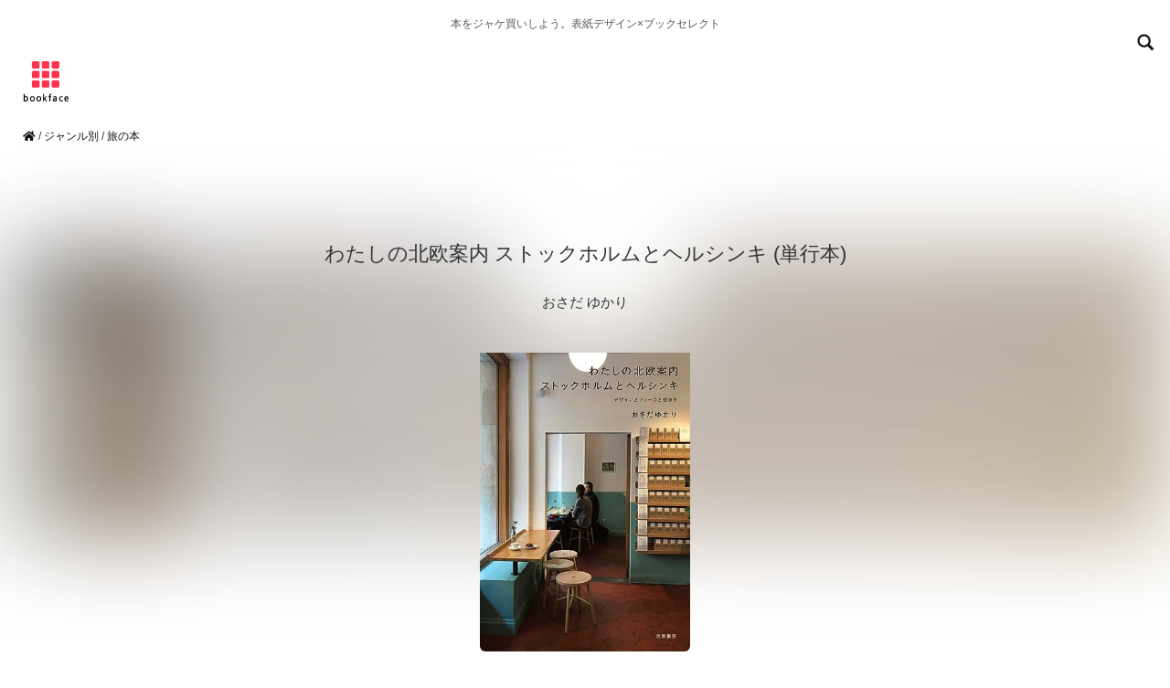

--- FILE ---
content_type: text/html; charset=UTF-8
request_url: https://bookface.jp/b4480879005
body_size: 17946
content:




<!DOCTYPE html>
<html lang="ja">
<head>
	<meta charset="utf-8">
	<meta http-equiv="X-UA-Compatible" content="IE=edge">
	<meta name="viewport" content="width=device-width, initial-scale=1">
	<meta name="description" content="思わずジャケ買いしたくなる「わたしの北欧案内 ストッ…」おさだ ゆか…の装丁・表紙デザインと関連書籍 | bookface">
	<meta name="keywords" content="">
	<meta name="thumbnail" content="https://m.media-amazon.com/images/I/41ACd-Ayp-L._SL160_.jpg" />

	<title>わたしの北欧案内 ストッ…の装丁・表紙デザイン | bookface</title>

	

	<link href="css_bootstrap/bootstrap.css" rel="stylesheet">
	<link href="css/cms.css" rel="stylesheet">

	<script src="https://code.jquery.com/jquery-1.10.1.js"></script>
	<script src="js/bootstrap.js"></script>

	<link rel="stylesheet" href="https://use.fontawesome.com/releases/v5.0.13/css/all.css" integrity="sha384-DNOHZ68U8hZfKXOrtjWvjxusGo9WQnrNx2sqG0tfsghAvtVlRW3tvkXWZh58N9jp" crossorigin="anonymous">

	<script src="https://kit.fontawesome.com/9f33058786.js" crossorigin="anonymous"></script>

	<!--jquery masonry infinitescroll-->
	<link rel="stylesheet" href="css/masonry.css"/>
	<script src="js/modernizr.js" type="text/javascript"></script>
	<script src="js/jquery.infinitescroll.script.js" type="text/javascript"></script>
	<script src="js/jquery.infinitescroll.js" type="text/javascript"></script>
	<script src="js/controller.js" type="text/javascript"></script>
	<script src="js/masonry-docs.js" type="text/javascript"></script>

	<script src="js/loading-page.js"></script>

	<script>
	//jQuery(function($){
	jQuery(window).on('load',function(){
	  $('#container').masonry({
	    isFitWidth: true  //親要素の幅に合わせてカラム数を自動調整
	  });
	});
	</script>
	
	<meta property="og:url" content="https://bookface.jp/b4480879005" />
	<meta property="og:title" content="わたしの北欧案内 ストックホルムとヘルシンキ (単行本) おさだ ゆかり" />
	<meta property="og:type" content="website">
	<meta property="og:description" content="本をジャケ買いしよう。表紙デザイン×ブックセレクトbookface.jp" />
	<meta property="og:image" content="https://bookface.jp//bookimg/4480879005_lg.jpg" />
	<meta name="twitter:card" content="summary_large_image" />
	<meta name="twitter:site" content="@bookfaceciao" />
	<meta property="og:site_name" content="bookface" />
	<meta property="og:locale" content="ja_JP" />
	<meta property="fb:app_id" content="" />
</head>

	

<!-- facebook likebox -->
<div id="fb-root"></div>
<script>(function(d, s, id) {
  var js, fjs = d.getElementsByTagName(s)[0];
  if (d.getElementById(id)) return;
  js = d.createElement(s); js.id = id;
  js.src = 'https://connect.facebook.net/ja_JP/sdk.js#xfbml=1&version=v3.0';
  fjs.parentNode.insertBefore(js, fjs);
}(document, 'script', 'facebook-jssdk'));</script>
<!-- //facebook likebox -->

<!-- analytics -->

<!-- Global site tag (gtag.js) - Google Analytics -->
<script async src="https://www.googletagmanager.com/gtag/js?id=UA-117701521-6"></script>
<script>
  window.dataLayer = window.dataLayer || [];
  function gtag(){dataLayer.push(arguments);}
  gtag('js', new Date());

  gtag('config', 'UA-117701521-6');
</script>

<!-- //analytics -->

	<header>

		<div class="container">
			<div class="row">
				<div class="col-md-12">
							<h1 class="text-center gallery">本をジャケ買いしよう。表紙デザイン×ブックセレクト</h1>
				</div>
			</div>
		</div>

		<div class="container-fluid">
<div class="row">
		<div class="col-xs-6"><h1><a href="https://bookface.jp/"><img class="logo" src="img/logo-bookface-sq.png" width="70" height="70" alt="bookface"></a></h1></div>
		<div class="col-xs-6 text-right"><a href="search.php" alt="本を探す"><img src="img/search.png"></span></a></div>
		<!-- <div class="col-xs-6 text-right"><a href="search.php" alt="本を探す"><span class="glyphicon glyphicon-search" aria-hidden="true"></span></a></div> -->
</div>
</div>
		<div class="breadcrumb">
			<a href="https://bookface.jp/"><i class="fas fa-home"></i></a> / <a href="category.php?type=mgenre">ジャンル別</a> / <a href="https://bookface.jp/select.php?label=travel">旅の本</a>
		</div>
	</header>

	<div class="bookimage-bg" style="background-image: url('https://m.media-amazon.com/images/I/41ACd-Ayp-L._SL160_.jpg'); background-size:cover;"></div>

	<div class="container">
		<div class="row">
			<div class="col-md-12 text-center bookimage-area">
				<h1>わたしの北欧案内 ストックホルムとヘルシンキ (単行本)</h1>
				<p>おさだ ゆかり</p>
				<a href="https://www.amazon.co.jp/dp/4480879005?tag=bookfaceciao-22&amp;linkCode=ogi&amp;th=1&amp;psc=1" target="_blank"><img class="bookimg img-rounded" src="https://m.media-amazon.com/images/I/41ACd-Ayp-L._SL500_.jpg" width="230" alt="おさだ ゆかり『わたしの北欧案内 ストックホルムとヘルシンキ (単行本)』の装丁・表紙デザイン"></a>

			</div>
		</div>
	</div>

	<div id="category-btn-details" class="text-center">
		<div class="container">
			<div class="row">

				
								<a class="btn btn-sm" href="../select.php?label=travel" role="button"># 旅の本</a>
				
				
								<a class="btn btn-sm" href="../select.php?label=nordic" role="button"># 北欧</a>
				
				
			</div>
		</div>
	</div>

	<div class="amzn-area">
	<div class="container">
		<div class="row">
					<div class="col-xs-12 col-sm-8 col-sm-offset-2 amzn-btn">
							<a class="btn btn-lg btn-block" href="https://www.amazon.co.jp/dp/4480879005?tag=bookfaceciao-22&amp;linkCode=ogi&amp;th=1&amp;psc=1" role="button" target="_blank" rel="nofollow">本の詳細・レビュー</a>
					</div>
					<div class="col-xs-12 col-sm-8 col-sm-offset-2 text-right amzn-btn-txt">
							Amazon.co.jp
					</div>
			</div>
	</div>
	</div>

	
	<div class="related-area">
		<div class="container">
			<div class="row">

			
			<div class="col-xs-6 col-sm-3 related-book text-center">
				<a href="https://www.amazon.co.jp/dp/4582945481?tag=bookfaceciao-22&amp;linkCode=ogi&amp;th=1&amp;psc=1" target="_blank">
					<img class="img-rounded" src="https://m.media-amazon.com/images/I/51p-SCQTnAL._SL160_.jpg" width="100px" height="auto" alt="『東京凸凹地形案内 5mメッシュ・デジタル標高地形図で歩く (太陽の地図帖)』今尾 恵介">
				</a>
			</div>

			
			<div class="col-xs-6 col-sm-3 related-book text-center">
				<a href="https://www.amazon.co.jp/dp/4062920824?tag=bookfaceciao-22&amp;linkCode=ogi&amp;th=1&amp;psc=1" target="_blank">
					<img class="img-rounded" src="https://m.media-amazon.com/images/I/51CW-6vtjuL._SL160_.jpg" width="100px" height="auto" alt="『東京の自然史 (講談社学術文庫)』貝塚 爽平">
				</a>
			</div>

			
			<div class="col-xs-6 col-sm-3 related-book text-center">
				<a href="https://www.amazon.co.jp/dp/4756248306?tag=bookfaceciao-22&amp;linkCode=ogi&amp;th=1&amp;psc=1" target="_blank">
					<img class="img-rounded" src="https://m.media-amazon.com/images/I/51ze164iUoL._SL160_.jpg" width="100px" height="auto" alt="『パリが楽しくなる!  かんたんフランス語』トリコロル・パリ 荻野 雅代   桜井 道子">
				</a>
			</div>

			
			<div class="col-xs-6 col-sm-3 related-book text-center">
				<a href="https://www.amazon.co.jp/dp/4584159831?tag=bookfaceciao-22&amp;linkCode=ogi&amp;th=1&amp;psc=1" target="_blank">
					<img class="img-rounded" src="https://m.media-amazon.com/images/I/519u5PoF7VL._SL160_.jpg" width="100px" height="auto" alt="『肩掛けボストン鞄の旅』根本 きこ">
				</a>
			</div>

			
			<div class="col-xs-6 col-sm-3 related-book text-center">
				<a href="https://www.amazon.co.jp/dp/488986377X?tag=bookfaceciao-22&amp;linkCode=ogi&amp;th=1&amp;psc=1" target="_blank">
					<img class="img-rounded" src="https://m.media-amazon.com/images/I/51qDfYMATzL._SL160_.jpg" width="100px" height="auto" alt="『鉄道唱歌 明治33年の汽笛一声から 昭和初期の駅スタンプ付 (野ばら文庫)』のばら社編集部">
				</a>
			</div>

			
			<div class="col-xs-6 col-sm-3 related-book text-center">
				<a href="https://www.amazon.co.jp/dp/4106021692?tag=bookfaceciao-22&amp;linkCode=ogi&amp;th=1&amp;psc=1" target="_blank">
					<img class="img-rounded" src="https://m.media-amazon.com/images/I/51v+z-5HclL._SL160_.jpg" width="100px" height="auto" alt="『白洲正子と歩く京都 (とんぼの本)』白洲 正子">
				</a>
			</div>

			
			<div class="col-xs-6 col-sm-3 related-book text-center">
				<a href="https://www.amazon.co.jp/dp/4894446685?tag=bookfaceciao-22&amp;linkCode=ogi&amp;th=1&amp;psc=1" target="_blank">
					<img class="img-rounded" src="https://m.media-amazon.com/images/I/51oSGPJwWxL._SL160_.jpg" width="100px" height="auto" alt="『かわいいモロッコ―雑貨と暮らし』にむら じゅんこ">
				</a>
			</div>

			
			<div class="col-xs-6 col-sm-3 related-book text-center">
				<a href="https://www.amazon.co.jp/dp/4903267733?tag=bookfaceciao-22&amp;linkCode=ogi&amp;th=1&amp;psc=1" target="_blank">
					<img class="img-rounded" src="https://m.media-amazon.com/images/I/51IvdwZHPFL._SL160_.jpg" width="100px" height="auto" alt="『フィンランド光の旅 北欧建築探訪』小泉 隆">
				</a>
			</div>

			
			<div class="col-xs-6 col-sm-3 related-book text-center">
				<a href="https://www.amazon.co.jp/dp/4582836976?tag=bookfaceciao-22&amp;linkCode=ogi&amp;th=1&amp;psc=1" target="_blank">
					<img class="img-rounded" src="https://m.media-amazon.com/images/I/51OGmOKa-9L._SL160_.jpg" width="100px" height="auto" alt="『ぼくの道具』石川直樹">
				</a>
			</div>

			
			<div class="col-xs-6 col-sm-3 related-book text-center">
				<a href="https://www.amazon.co.jp/dp/4062181568?tag=bookfaceciao-22&amp;linkCode=ogi&amp;th=1&amp;psc=1" target="_blank">
					<img class="img-rounded" src="https://m.media-amazon.com/images/I/51KkYYxXsBL._SL160_.jpg" width="100px" height="auto" alt="『おみやげと鉄道 名物で語る日本近代史』鈴木 勇一郎">
				</a>
			</div>

			
			<div class="col-xs-6 col-sm-3 related-book text-center">
				<a href="https://www.amazon.co.jp/dp/4874353851?tag=bookfaceciao-22&amp;linkCode=ogi&amp;th=1&amp;psc=1" target="_blank">
					<img class="img-rounded" src="https://m.media-amazon.com/images/I/51OZPKwpvBL._SL160_.jpg" width="100px" height="auto" alt="『東京バス散歩』白井 いち恵">
				</a>
			</div>

			
			<div class="col-xs-6 col-sm-3 related-book text-center">
				<a href="https://www.amazon.co.jp/dp/4898154174?tag=bookfaceciao-22&amp;linkCode=ogi&amp;th=1&amp;psc=1" target="_blank">
					<img class="img-rounded" src="https://m.media-amazon.com/images/I/516ujjO+qgL._SL160_.jpg" width="100px" height="auto" alt="『けもの道の歩き方 猟師が見つめる日本の自然』千松 信也">
				</a>
			</div>

			
			<div class="col-xs-6 col-sm-3 related-book text-center">
				<a href="https://www.amazon.co.jp/dp/4434171909?tag=bookfaceciao-22&amp;linkCode=ogi&amp;th=1&amp;psc=1" target="_blank">
					<img class="img-rounded" src="https://m.media-amazon.com/images/I/51DnN208WHL._SL160_.jpg" width="100px" height="auto" alt="『物語のあるまちへ旅に出よう』林大策">
				</a>
			</div>

			
			<div class="col-xs-6 col-sm-3 related-book text-center">
				<a href="https://www.amazon.co.jp/dp/4061315838?tag=bookfaceciao-22&amp;linkCode=ogi&amp;th=1&amp;psc=1" target="_blank">
					<img class="img-rounded" src="https://m.media-amazon.com/images/I/31Y+GdnUzJL._SL160_.jpg" width="100px" height="auto" alt="『何でも見てやろう (講談社文庫)』小田 実">
				</a>
			</div>

			
			<div class="col-xs-6 col-sm-3 related-book text-center">
				<a href="https://www.amazon.co.jp/dp/490274435X?tag=bookfaceciao-22&amp;linkCode=ogi&amp;th=1&amp;psc=1" target="_blank">
					<img class="img-rounded" src="https://m.media-amazon.com/images/I/41I48iQtZ-L._SL160_.jpg" width="100px" height="auto" alt="『しりとり世界いっしゅう』旅する10人のイラストレーター">
				</a>
			</div>

			
			<div class="col-xs-6 col-sm-3 related-book text-center">
				<a href="https://www.amazon.co.jp/dp/4101351201?tag=bookfaceciao-22&amp;linkCode=ogi&amp;th=1&amp;psc=1" target="_blank">
					<img class="img-rounded" src="https://m.media-amazon.com/images/I/51dS9xb8D-L._SL160_.jpg" width="100px" height="auto" alt="『女流阿房列車 (新潮文庫)』酒井 順子">
				</a>
			</div>

			
			</div>
		</div>
	</div>

		<div class="googlead text-center">
		<div class="container">
			<div class="row">
				<div class="col-xs-12">

					<script async src="https://pagead2.googlesyndication.com/pagead/js/adsbygoogle.js?client=ca-pub-0002113795036020"
				       crossorigin="anonymous"></script>
				  <!-- responsive -->
				  <ins class="adsbygoogle"
				       style="display:block"
				       data-ad-client="ca-pub-0002113795036020"
				       data-ad-slot="1938474436"
				       data-ad-format="auto"
				       data-full-width-responsive="true"></ins>
				  <script>
				       (adsbygoogle = window.adsbygoogle || []).push({});
				  </script>

				</div>
			</div>
		</div>
	</div>
	
<div id="sns">
  <div class="container text-center">
    <div class="row">

      <!-- <div class="col-md-3 col-xs-6">

        <i class="fas fa-share-alt"></i> bookfaceをシェア

      </div> -->

      <div class="col-md-3 col-xs-6">
bookface.jpをシェア
        <!-- <div id="fb-root"></div>
        <script async defer crossorigin="anonymous" src="https://connect.facebook.net/ja_JP/sdk.js#xfbml=1&version=v3.3"></script>

        <div class="fb-like" data-href="https://bookface.jp" data-width="" data-layout="button" data-action="like" data-size="" data-show-faces="false" data-share="false"></div> -->

      </div>

      <div class="col-md-3 col-xs-6">

        <a href="https://twitter.com/share?ref_src=twsrc%5Etfw" class="twitter-share-button" data-size="" data-text="本をジャケ買いしよう。装丁・表紙デザイン×ブックセレクト bookface" data-url="https://bookface.jp" data-hashtags="読書好きな人と繋がりたい,読書" data-lang="ja" data-show-count="false">Tweet</a><script async src="https://platform.twitter.com/widgets.js" charset="utf-8"></script>

      </div>

      <div class="col-md-3 col-xs-6">

        <a href="https://b.hatena.ne.jp/entry/" class="hatena-bookmark-button" data-hatena-bookmark-layout="basic-label" data-hatena-bookmark-lang="ja" title="このエントリーをはてなブックマークに追加"><img src="https://b.st-hatena.com/images/v4/public/entry-button/button-only@2x.png" alt="このエントリーをはてなブックマークに追加" width="20" height="20" style="border: none;" /></a><script type="text/javascript" src="https://b.st-hatena.com/js/bookmark_button.js" charset="utf-8" async="async"></script>

      </div>

      <div class="col-md-3 col-xs-6">

        <div class="line-it-button" data-lang="ja" data-type="like" data-url="https://bookface.jp" style="display: none;"></div>
        <script src="https://d.line-scdn.net/r/web/social-plugin/js/thirdparty/loader.min.js" async="async" defer="defer"></script>

      </div>

    </div>
  </div>
</div>
	<footer>
	<div class="container">
		<div class="row">
			<div class="col-xs-12 col-md-3 info">
				<p class="f-head">Sort</p>
				<p><a href="index.php?sort=new">新着本</a></p>
				<!-- <p><a href="index.php?sort=rank">人気の本</a></p> -->
				<p><a href="category.php?type=mgenre">ジャンル別</a></p>
				<p><a href="index.php?sort=all">すべての本</a></p>
			</div>
			<div class="col-xs-12 col-md-3 info">
				<p class="f-head">Search</p>
				<p><a href="search.php">装丁・表紙デザインを探す</a></p>
				<p><a href="category.php?type=mgenre">ジャンル別</a></p>
				<p><a href="category.php?type=color">表紙の色</a></p>
				<p><a href="category.php?type=design">表紙デザインの特徴</a></p>
				<p><a href="category.php?type=keyword">キーワード</a></p>
			</div>
			<div class="col-xs-12 col-md-3 info">
				<p class="f-head">About</p>
				<p><a href="about.php">bookfaceのコンセプト</a></p>
				<p><a href="jacketbuying.php">ジャケ買いとは？</a></p>
				<p><a href="https://sites.google.com/view/dotelephant/">開発者</a></p>
				<p><a href="https://forms.gle/m5YH536swDEeBSuE7">本の推薦・掲載依頼</a></p>
				<p><a href="privacy.php">規約・プライバシーポリシー</a></p>
			</div>
			<div class="col-xs-12 col-md-3 info">
				<p class="f-head">Other works</p>
				<p><a href="https://4u.bookcase.jp">おすすめ本AI診断<br><span class="works">BOOK4U</span></a></p>
				<p><a href="https://kids.bookcase.jp">小学生向けおすすめ本AI診断<br><span class="works">BOOK4Uキッズ版</span></a></p>
			</div>
		</div>
	</div>

	<div class="container">
		<div class="row">

		<div class="footer-note">
		   本サイトで表示されるコンテンツの一部は、アマゾンジャパン合同会社またはその関連会社により提供されたものです。これらのコンテンツは「現状有姿」で提供されており、随時変更または削除される場合があります。本サービスは、Amazon.co.jpを宣伝しリンクすることによってサイトが紹介料を獲得できる手段を提供することを目的に設定されたアフィリエイト宣伝プログラムである、Amazonアソシエイト・プログラムの参加者です。スクレイピングなど情報を無断で収集する行為を禁じます。
		</div>

		<address class="text-center"><a href="https://bookface.jp/">本をジャケ買いしよう。表紙デザイン×ブックセレクト bookface </a>2011-2026</address>

		</div>
	</div>

</footer>


--- FILE ---
content_type: text/html; charset=utf-8
request_url: https://www.google.com/recaptcha/api2/aframe
body_size: 266
content:
<!DOCTYPE HTML><html><head><meta http-equiv="content-type" content="text/html; charset=UTF-8"></head><body><script nonce="LtCM95clUEDkwwleXvasEQ">/** Anti-fraud and anti-abuse applications only. See google.com/recaptcha */ try{var clients={'sodar':'https://pagead2.googlesyndication.com/pagead/sodar?'};window.addEventListener("message",function(a){try{if(a.source===window.parent){var b=JSON.parse(a.data);var c=clients[b['id']];if(c){var d=document.createElement('img');d.src=c+b['params']+'&rc='+(localStorage.getItem("rc::a")?sessionStorage.getItem("rc::b"):"");window.document.body.appendChild(d);sessionStorage.setItem("rc::e",parseInt(sessionStorage.getItem("rc::e")||0)+1);localStorage.setItem("rc::h",'1769281091829');}}}catch(b){}});window.parent.postMessage("_grecaptcha_ready", "*");}catch(b){}</script></body></html>

--- FILE ---
content_type: text/css
request_url: https://bookface.jp/css/cms.css
body_size: 6947
content:
@charset "UTF-8";

::selection {
	background: #fff500;
	color: #fff500;
	}

.s-area{
	width: 300px;
	height: 300px;
}

body {

}

body a{
	color: #111;
}

header img{

}

header .glyphicon{
	font-size: 18px;
	padding: 40px 20px;
	color: #111;
}

.breadcrumb {
	font-size: 12px;
	padding-left: 25px;
	background: none;
}

#front .front-logo{
	padding: 20px 0 0 0;
}

#front .front-text{
  font-size: 14px;
	line-height: 1.7em;
  color: #333;
	padding-top: 20px;
}

#front .front-text h1{
	font-size: 20px;
	line-height: 1.7em;
	margin-bottom: 20px;
}

#front .concept{
	padding: 10px 0 20px 0;
  margin-bottom: 50px;
	/* background: linear-gradient(-135deg, #fafafa, #fcfcfc); */
}

#front .concept h2{
	color: #777;
	font-size: 20px;
  padding: 20px;
}

#front .concept h3{
	color: #555;
	font-size: 18px;
}

#front .concept p{
	color: #555;
	font-size: 14px;
}

#front .fas{
	color: #999;
	font-size: 25px;
	padding: 10px;
}

#front .enter{
  padding: 20px 0 20px 0;
}

#front span.enter-text{
	font-size: 12px;
}

#front .enter .btn {
	border-radius: 50px;
	/* border-color: #aaa; */
	margin: 15px 0;
	padding: 25px 0 15px 0;
	background-color: #f5f5f5;
}

#front .enter .btn span {
 /* color:#EA4853; */
}

#front .enter .notice{
	font-size:12px;
	color: #555;
}

.btn-scroll {
	border: solid 1px #ccc;
	border-radius: 30px;
	padding: 15px 100px;
	margin: 20px 0;
	color: #333;
}

#sort {
	padding: 15px 0;
}

#sort .btn {
	background: #f5f5f5;
	padding: 7px 14px;
	border-radius: 25px;
	color:#111;
}

.btn-more {
	margin-bottom: 80px;
}

h1.gallery {
	font-size: 12px;
	color: #555;
	margin: 20px 0 0 0;
}

h1.select {
	font-size: 38px;
	font-weight: 200;
	color: #333;
	margin: 0 0 30px 0;
	margin: 25px 0 30px 0;
}

h1.cp-top {
	font-size: 38px;
	font-weight: 200;
	color: #333;
	margin: 0 0 30px 0;
}

h1.search {
	margin: 30px 0 80px 0;
}

h1.about {
	margin: 50px 0 50px 0;
	font-size: 25px;
	line-height: 1.4em;
}

.bookimage-bg {
	position: absolute;
	top: 270px;
	height: 320px;
	/* height: 270px; */
	width: 100%;
	opacity: 0.7;
	filter: blur(50px);
	-webkit-filter: blur(50px);
}

.bookimage-area  {user-select: none;
-moz-user-select: none;
-webkit-user-select: none;
-ms-user-select: none;
}

.bookimage-area {
	margin-top: 50px;
	margin-bottom: 25px;
	}

.bookimage-area img {
	padding-top: 25px;
	}

.bookimage-area h1{
	font-size: 22px;
	padding: 10px 0;
	}

.bookimage-area p{
	font-size: 15px;
	padding: 10px 0;
	}

.g_description {
	border-radius: 30px;
	padding: 30px 20px 0 20px;
}

.g_description p{
	color: #777;
	font-size: 13px;
	line-height: 2em;
	}

.amzn-area{
	padding: 30px 0px 30px 0px;
}

.amzn-btn .btn{
	background-color: #f5f5f5;
	border-radius: 50px;
	/* border-color: #aaa; */
	color: #111;
	padding: 25px 20px;
	border-radius: 50px;
}

.amzn-btn-txt{
	color:#bbb;
	font-size:10px;
}

.related-area{
	padding: 30px 0px 10px 0px;
}

.related-book{
	height: 200px;
}

.related-bookinfo{
	color: #999;
	text-align: left;
	padding: 10px 10%;
}

/* ====================== */

#category-menu-img {
	margin: 60px 0px;
}

#category-menu h2{
	font-size: 15px;
	font-weight: bold;
	color: #333;
	margin-bottom: 18px;
}

#category-menu h2 a{
	text-decoration: none;
	border-bottom: solid  3px;
	padding-bottom: 3px;
}

#category-btn {
	padding: 0 0 10px 0;
}

#category-btn .btn{
	background-color: #f5f5f5;
	font-size: 14px;
	color: #111;
	padding: 7px 14px;
	margin: 10px 10px 10px 0px;
	border-radius: 25px;
}

#category-btn-details{
	padding: 40px 0 10px 0;
}

#category-btn-details .btn{
	/* background-color: #f5f5f5; */
	font-size: 14px;
	color: #555;
	padding: 7px 14px;
	margin: 10px 10px;
	border-radius: 25px;
	border-color: #ccc;
}

/* ======================================== */

#search {
	padding-top: 25px;
	padding-bottom: 50px;
}

#search p{
	padding-top: 5px;
	padding-bottom: 5px;
}

#search {
	padding-top: 25px;
	padding-bottom: 50px;
}

#about img.eyecatch {
	padding: 25px 0;
}

/* ======================================== */

#about h2{
	font-size: 20px;
	line-height: 1.5em;
	padding:10px 0px 0px 0px;
}

#about h3{
	font-size: 20px;
	line-height: 1.5em;
	padding:10px 0px;
}

#about p{
	font-size: 15px;
	line-height: 2.2em;
	color: #555;
	padding-top: 2px;
	padding-bottom: 2px;
	padding-left: 0px;
}

#about .quote a {
	font-size: 15px;
	color: #555;
}

#about .quotes  {
	padding-top:20px;
}

/* ======================================== */

#sns {
  padding: 25px 0 0 0;
	margin: 20px 0;
	/* background-color: #f7f7f7; */
}

#sns .col-md-3{
	height: 50px;
}

footer{
	padding: 40px 0 0 0;
	background-color: #f8f8f8;
}

footer p{
	font-size: 14px;
}

footer p a{
	color: #333
}

footer .info {

}

footer .f-head{
	font-size: 17px;
	font-weight: bold;
	margin-top: 12px;
	margin-left: 0;
}

footer span.works{

}

#footer-link {
  padding: 30px;
	margin: 10px 0;
	background-color: #f7f7f7;
}

#footer-link img{
	border-radius: 10px;
	margin: 10px 20px 20px 20px;
}

#footer-link h5{
	font-size: 15px;
	font-weight: bold;
}

#footer-link a{
	font-size: 12px;
}

.footer-menu-mgenre {
	margin: 50px 0px;
}

address{
	font-size: 12px;
	color: #555;
	padding: 20px 0 12px 10px;
}

address a{
	color: #555;
}

.footer-note {
	font-size: 12px;
	color: #555;
	padding: 30px 0 12px 10px;
}

/* ======================================== */

.globallink {
	margin-top: 10px;
	margin-bottom: 10px;
	padding: 5px;
}

.globallink .col-xs-3 {
	padding: 0;
}

.globallink .btn {
	padding: 5px 10px;
	border: none;
}

.globallink a.btn.on{
	color: #333;
	font-size: 1.1rem;
	border: none;
}

.globallink a.btn.on-pc{
	color: #333;
	font-size: 1.1rem;
	border: none;
}

.globallink .fas {
	color: #333;
	font-size: 1.8rem;
	padding-bottom: 5px;
}

.modal h4 {
	font-size: 2rem;
	font-weight: bold;
}

.modal h5 {
	font-size: 1.8rem;
	font-weight: bold;
}

.modal-body a{
	font-size: 1.8rem;
	line-height: 1.8em;
	color: #333;
}

.modal-header {
	border-bottom: none;
}

.modal-footer {
	border-top: none;
}
/* ======================================== */
.thema {
	margin-top: 30px;
	margin-bottom: 30px;
}

.thema-inner {
	border-radius: 12px;
	background: #f7f7f7;
	height: 180px;
	margin-top: 15px;
	padding: 10px 0px 10px 20px;
	height: 220px;
}

.thema-inner-bgnon {
	background: #fff;
}

.thema-inner h2{
	font-size: 2rem;
	/* font-weight: bold; */
	line-height: 1.5em;
	padding: 10px 0;
	margin: 0;
}

.thema-inner h2 a{
	color: #000;
}

.thema-inner .book{
	margin-top: 10px;
	margin-right: 10px;
}
/* ======================================== */

.googlead {
	padding: 20px 0 30px 0;
}

.amazon-textlink{
	margin-bottom: 50px;
}

.amazon-textlink a{
	color: #ff739a;
	font-size: 16px;
	text-decoration: underline;
}

/* ======================================== */

.fuwa-target {
    opacity: 0;
    transform: translate3d(0, 30px, 0);
}
.fuwa-target.is-active {
    opacity: 1;
    transform: translate3d(0, 0, 0);
    transition: 1s;
}

/* ======================================== */

.keyword-area {
	padding-bottom: 20px;
}

.keyword-area h2 {
	font-size: 15px;
}
